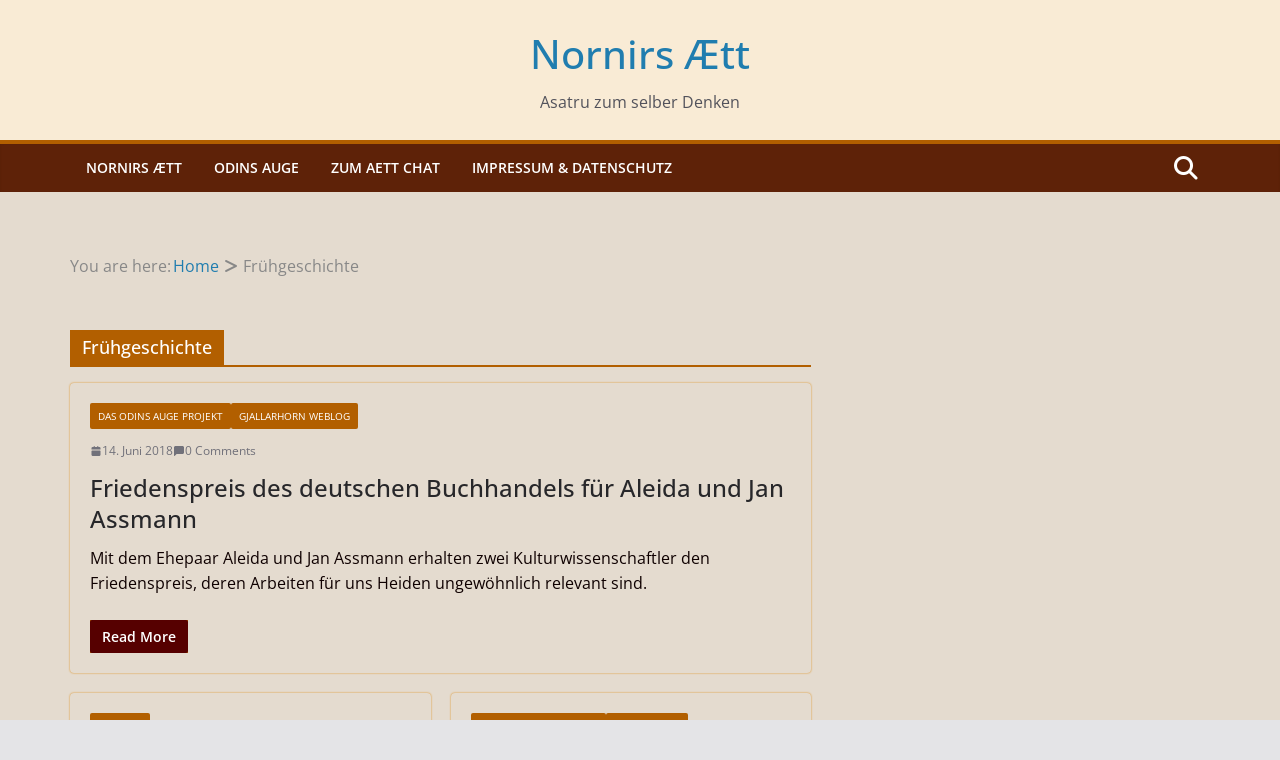

--- FILE ---
content_type: text/javascript
request_url: https://nornirsaett.de/wp-content/plugins/wp-simple-firewall/assets/dist/shield-notbot.bundle.js?ver=20.0.5&mtime=1722264265
body_size: 22155
content:
/*! For license information please see shield-notbot.bundle.js.LICENSE.txt */
(()=>{"use strict";const t=new TextEncoder;function e(t){return[...new Uint8Array(t)].map((t=>t.toString(16).padStart(2,"0"))).join("")}async function r(e,r){return crypto.subtle.digest(e.toUpperCase(),"string"==typeof r?t.encode(r):new Uint8Array(r))}async function n(t,n){return e(await r(t,n))}function o(t,e,r="SHA-256",o=1e6,i=0){const a=new AbortController,u=Date.now();return{promise:(async()=>{for(let c=i;c<=o;c+=1){if(a.signal.aborted)return null;if(await n(r,e+c)===t)return{number:c,took:Date.now()-u}}return null})(),controller:a}}function i(t){return i="function"==typeof Symbol&&"symbol"==typeof Symbol.iterator?function(t){return typeof t}:function(t){return t&&"function"==typeof Symbol&&t.constructor===Symbol&&t!==Symbol.prototype?"symbol":typeof t},i(t)}function a(t,e){for(var r=0;r<e.length;r++){var n=e[r];n.enumerable=n.enumerable||!1,n.configurable=!0,"value"in n&&(n.writable=!0),Object.defineProperty(t,u(n.key),n)}}function u(t){var e=function(t,e){if("object"!=i(t)||!t)return t;var r=t[Symbol.toPrimitive];if(void 0!==r){var n=r.call(t,e||"default");if("object"!=i(n))return n;throw new TypeError("@@toPrimitive must return a primitive value.")}return("string"===e?String:Number)(t)}(t,"string");return"symbol"==i(e)?e:e+""}var c=function(){return t=function t(){!function(t,e){if(!(t instanceof e))throw new TypeError("Cannot call a class as a function")}(this,t)},r=[{key:"ParseIt",value:function(t){var e={};try{e=JSON.parse(t)}catch(i){var r="##APTO_OPEN##",n=0,o=0;t.indexOf(r)>=0?(n=t.indexOf(r)+13,o=t.lastIndexOf("##APTO_CLOSE##")):(n=t.indexOf("{"),o=t.lastIndexOf("}"));try{e=JSON.parse(t.substring(n,o))}catch(t){e={}}}return e}}],(e=null)&&a(t.prototype,e),r&&a(t,r),Object.defineProperty(t,"prototype",{writable:!1}),t;var t,e,r}();function l(t){return l="function"==typeof Symbol&&"symbol"==typeof Symbol.iterator?function(t){return typeof t}:function(t){return t&&"function"==typeof Symbol&&t.constructor===Symbol&&t!==Symbol.prototype?"symbol":typeof t},l(t)}function f(t,e){for(var r=0;r<e.length;r++){var n=e[r];n.enumerable=n.enumerable||!1,n.configurable=!0,"value"in n&&(n.writable=!0),Object.defineProperty(t,s(n.key),n)}}function s(t){var e=function(t,e){if("object"!=l(t)||!t)return t;var r=t[Symbol.toPrimitive];if(void 0!==r){var n=r.call(t,e||"default");if("object"!=l(n))return n;throw new TypeError("@@toPrimitive must return a primitive value.")}return("string"===e?String:Number)(t)}(t,"string");return"symbol"==l(e)?e:e+""}function h(t){return h="function"==typeof Symbol&&"symbol"==typeof Symbol.iterator?function(t){return typeof t}:function(t){return t&&"function"==typeof Symbol&&t.constructor===Symbol&&t!==Symbol.prototype?"symbol":typeof t},h(t)}function y(t,e){for(var r=0;r<e.length;r++){var n=e[r];n.enumerable=n.enumerable||!1,n.configurable=!0,"value"in n&&(n.writable=!0),Object.defineProperty(t,p(n.key),n)}}function p(t){var e=function(t,e){if("object"!=h(t)||!t)return t;var r=t[Symbol.toPrimitive];if(void 0!==r){var n=r.call(t,e||"default");if("object"!=h(n))return n;throw new TypeError("@@toPrimitive must return a primitive value.")}return("string"===e?String:Number)(t)}(t,"string");return"symbol"==h(e)?e:e+""}function v(t,e,r){return e=d(e),function(t,e){if(e&&("object"==h(e)||"function"==typeof e))return e;if(void 0!==e)throw new TypeError("Derived constructors may only return object or undefined");return function(t){if(void 0===t)throw new ReferenceError("this hasn't been initialised - super() hasn't been called");return t}(t)}(t,b()?Reflect.construct(e,r||[],d(t).constructor):e.apply(t,r))}function b(){try{var t=!Boolean.prototype.valueOf.call(Reflect.construct(Boolean,[],(function(){})))}catch(t){}return(b=function(){return!!t})()}function d(t){return d=Object.setPrototypeOf?Object.getPrototypeOf.bind():function(t){return t.__proto__||Object.getPrototypeOf(t)},d(t)}function m(t,e){return m=Object.setPrototypeOf?Object.setPrototypeOf.bind():function(t,e){return t.__proto__=e,t},m(t,e)}var w=function(t){function e(){return function(t,e){if(!(t instanceof e))throw new TypeError("Cannot call a class as a function")}(this,e),v(this,e,arguments)}return function(t,e){if("function"!=typeof e&&null!==e)throw new TypeError("Super expression must either be null or a function");t.prototype=Object.create(e&&e.prototype,{constructor:{value:t,writable:!0,configurable:!0}}),Object.defineProperty(t,"prototype",{writable:!1}),e&&m(t,e)}(e,t),r=e,(n=[{key:"init",value:function(){this.exec()}}])&&y(r.prototype,n),o&&y(r,o),Object.defineProperty(r,"prototype",{writable:!1}),r;var r,n,o}(function(){return t=function t(){var e=arguments.length>0&&void 0!==arguments[0]?arguments[0]:{};!function(t,e){if(!(t instanceof e))throw new TypeError("Cannot call a class as a function")}(this,t),this._init_data=e,this._base_data=this.retrieveBaseData(),this.init()},(e=[{key:"retrieveBaseData",value:function(){return this._init_data}},{key:"init",value:function(){}},{key:"run",value:function(){}},{key:"exec",value:function(){this.canRun()&&this.run()}},{key:"canRun",value:function(){return!0}}])&&f(t.prototype,e),r&&f(t,r),Object.defineProperty(t,"prototype",{writable:!1}),t;var t,e,r}());function g(t){return g="function"==typeof Symbol&&"symbol"==typeof Symbol.iterator?function(t){return typeof t}:function(t){return t&&"function"==typeof Symbol&&t.constructor===Symbol&&t!==Symbol.prototype?"symbol":typeof t},g(t)}function _(t,e){for(var r=0;r<e.length;r++){var n=e[r];n.enumerable=n.enumerable||!1,n.configurable=!0,"value"in n&&(n.writable=!0),Object.defineProperty(t,O(n.key),n)}}function O(t){var e=function(t,e){if("object"!=g(t)||!t)return t;var r=t[Symbol.toPrimitive];if(void 0!==r){var n=r.call(t,e||"default");if("object"!=g(n))return n;throw new TypeError("@@toPrimitive must return a primitive value.")}return("string"===e?String:Number)(t)}(t,"string");return"symbol"==g(e)?e:e+""}var j=function(){return t=function t(){!function(t,e){if(!(t instanceof e))throw new TypeError("Cannot call a class as a function")}(this,t)},r=[{key:"Get",value:function(t){var e=("; "+document.cookie).split("; "+t+"=");return 2===e.length?e.pop().split(";").shift():""}}],(e=null)&&_(t.prototype,e),r&&_(t,r),Object.defineProperty(t,"prototype",{writable:!1}),t;var t,e,r}();function S(t){return S="function"==typeof Symbol&&"symbol"==typeof Symbol.iterator?function(t){return typeof t}:function(t){return t&&"function"==typeof Symbol&&t.constructor===Symbol&&t!==Symbol.prototype?"symbol":typeof t},S(t)}function P(t,e){for(var r=0;r<e.length;r++){var n=e[r];n.enumerable=n.enumerable||!1,n.configurable=!0,"value"in n&&(n.writable=!0),Object.defineProperty(t,E(n.key),n)}}function E(t){var e=function(t,e){if("object"!=S(t)||!t)return t;var r=t[Symbol.toPrimitive];if(void 0!==r){var n=r.call(t,e||"default");if("object"!=S(n))return n;throw new TypeError("@@toPrimitive must return a primitive value.")}return("string"===e?String:Number)(t)}(t,"string");return"symbol"==S(e)?e:e+""}var x=function(){return t=function t(){!function(t,e){if(!(t instanceof e))throw new TypeError("Cannot call a class as a function")}(this,t)},r=[{key:"ObjClone",value:function(t){return JSON.parse(JSON.stringify(t))}},{key:"Merge",value:function(){for(var t={},e=function(e){for(var r in e)e.hasOwnProperty(r)&&(t[r]=e[r])},r=0;r<arguments.length;r++)e(arguments[r]);return t}},{key:"IsEmpty",value:function(t){return"object"===S(t)&&0===Object.keys(t).length}}],(e=null)&&P(t.prototype,e),r&&P(t,r),Object.defineProperty(t,"prototype",{writable:!1}),t;var t,e,r}();function k(t){return k="function"==typeof Symbol&&"symbol"==typeof Symbol.iterator?function(t){return typeof t}:function(t){return t&&"function"==typeof Symbol&&t.constructor===Symbol&&t!==Symbol.prototype?"symbol":typeof t},k(t)}function L(t,e){for(var r=0;r<e.length;r++){var n=e[r];n.enumerable=n.enumerable||!1,n.configurable=!0,"value"in n&&(n.writable=!0),Object.defineProperty(t,q(n.key),n)}}function q(t){var e=function(t,e){if("object"!=k(t)||!t)return t;var r=t[Symbol.toPrimitive];if(void 0!==r){var n=r.call(t,e||"default");if("object"!=k(n))return n;throw new TypeError("@@toPrimitive must return a primitive value.")}return("string"===e?String:Number)(t)}(t,"string");return"symbol"==k(e)?e:e+""}var N=function(){return t=function t(){!function(t,e){if(!(t instanceof e))throw new TypeError("Cannot call a class as a function")}(this,t)},r=[{key:"Retrieve",value:function(t){return new URLSearchParams(window.location.search).get(t)}}],(e=null)&&L(t.prototype,e),r&&L(t,r),Object.defineProperty(t,"prototype",{writable:!1}),t;var t,e,r}();function T(t){return T="function"==typeof Symbol&&"symbol"==typeof Symbol.iterator?function(t){return typeof t}:function(t){return t&&"function"==typeof Symbol&&t.constructor===Symbol&&t!==Symbol.prototype?"symbol":typeof t},T(t)}function R(){R=function(){return e};var t,e={},r=Object.prototype,n=r.hasOwnProperty,o=Object.defineProperty||function(t,e,r){t[e]=r.value},i="function"==typeof Symbol?Symbol:{},a=i.iterator||"@@iterator",u=i.asyncIterator||"@@asyncIterator",c=i.toStringTag||"@@toStringTag";function l(t,e,r){return Object.defineProperty(t,e,{value:r,enumerable:!0,configurable:!0,writable:!0}),t[e]}try{l({},"")}catch(t){l=function(t,e,r){return t[e]=r}}function f(t,e,r,n){var i=e&&e.prototype instanceof d?e:d,a=Object.create(i.prototype),u=new q(n||[]);return o(a,"_invoke",{value:E(t,r,u)}),a}function s(t,e,r){try{return{type:"normal",arg:t.call(e,r)}}catch(t){return{type:"throw",arg:t}}}e.wrap=f;var h="suspendedStart",y="suspendedYield",p="executing",v="completed",b={};function d(){}function m(){}function w(){}var g={};l(g,a,(function(){return this}));var _=Object.getPrototypeOf,O=_&&_(_(N([])));O&&O!==r&&n.call(O,a)&&(g=O);var j=w.prototype=d.prototype=Object.create(g);function S(t){["next","throw","return"].forEach((function(e){l(t,e,(function(t){return this._invoke(e,t)}))}))}function P(t,e){function r(o,i,a,u){var c=s(t[o],t,i);if("throw"!==c.type){var l=c.arg,f=l.value;return f&&"object"==T(f)&&n.call(f,"__await")?e.resolve(f.__await).then((function(t){r("next",t,a,u)}),(function(t){r("throw",t,a,u)})):e.resolve(f).then((function(t){l.value=t,a(l)}),(function(t){return r("throw",t,a,u)}))}u(c.arg)}var i;o(this,"_invoke",{value:function(t,n){function o(){return new e((function(e,o){r(t,n,e,o)}))}return i=i?i.then(o,o):o()}})}function E(e,r,n){var o=h;return function(i,a){if(o===p)throw Error("Generator is already running");if(o===v){if("throw"===i)throw a;return{value:t,done:!0}}for(n.method=i,n.arg=a;;){var u=n.delegate;if(u){var c=x(u,n);if(c){if(c===b)continue;return c}}if("next"===n.method)n.sent=n._sent=n.arg;else if("throw"===n.method){if(o===h)throw o=v,n.arg;n.dispatchException(n.arg)}else"return"===n.method&&n.abrupt("return",n.arg);o=p;var l=s(e,r,n);if("normal"===l.type){if(o=n.done?v:y,l.arg===b)continue;return{value:l.arg,done:n.done}}"throw"===l.type&&(o=v,n.method="throw",n.arg=l.arg)}}}function x(e,r){var n=r.method,o=e.iterator[n];if(o===t)return r.delegate=null,"throw"===n&&e.iterator.return&&(r.method="return",r.arg=t,x(e,r),"throw"===r.method)||"return"!==n&&(r.method="throw",r.arg=new TypeError("The iterator does not provide a '"+n+"' method")),b;var i=s(o,e.iterator,r.arg);if("throw"===i.type)return r.method="throw",r.arg=i.arg,r.delegate=null,b;var a=i.arg;return a?a.done?(r[e.resultName]=a.value,r.next=e.nextLoc,"return"!==r.method&&(r.method="next",r.arg=t),r.delegate=null,b):a:(r.method="throw",r.arg=new TypeError("iterator result is not an object"),r.delegate=null,b)}function k(t){var e={tryLoc:t[0]};1 in t&&(e.catchLoc=t[1]),2 in t&&(e.finallyLoc=t[2],e.afterLoc=t[3]),this.tryEntries.push(e)}function L(t){var e=t.completion||{};e.type="normal",delete e.arg,t.completion=e}function q(t){this.tryEntries=[{tryLoc:"root"}],t.forEach(k,this),this.reset(!0)}function N(e){if(e||""===e){var r=e[a];if(r)return r.call(e);if("function"==typeof e.next)return e;if(!isNaN(e.length)){var o=-1,i=function r(){for(;++o<e.length;)if(n.call(e,o))return r.value=e[o],r.done=!1,r;return r.value=t,r.done=!0,r};return i.next=i}}throw new TypeError(T(e)+" is not iterable")}return m.prototype=w,o(j,"constructor",{value:w,configurable:!0}),o(w,"constructor",{value:m,configurable:!0}),m.displayName=l(w,c,"GeneratorFunction"),e.isGeneratorFunction=function(t){var e="function"==typeof t&&t.constructor;return!!e&&(e===m||"GeneratorFunction"===(e.displayName||e.name))},e.mark=function(t){return Object.setPrototypeOf?Object.setPrototypeOf(t,w):(t.__proto__=w,l(t,c,"GeneratorFunction")),t.prototype=Object.create(j),t},e.awrap=function(t){return{__await:t}},S(P.prototype),l(P.prototype,u,(function(){return this})),e.AsyncIterator=P,e.async=function(t,r,n,o,i){void 0===i&&(i=Promise);var a=new P(f(t,r,n,o),i);return e.isGeneratorFunction(r)?a:a.next().then((function(t){return t.done?t.value:a.next()}))},S(j),l(j,c,"Generator"),l(j,a,(function(){return this})),l(j,"toString",(function(){return"[object Generator]"})),e.keys=function(t){var e=Object(t),r=[];for(var n in e)r.push(n);return r.reverse(),function t(){for(;r.length;){var n=r.pop();if(n in e)return t.value=n,t.done=!1,t}return t.done=!0,t}},e.values=N,q.prototype={constructor:q,reset:function(e){if(this.prev=0,this.next=0,this.sent=this._sent=t,this.done=!1,this.delegate=null,this.method="next",this.arg=t,this.tryEntries.forEach(L),!e)for(var r in this)"t"===r.charAt(0)&&n.call(this,r)&&!isNaN(+r.slice(1))&&(this[r]=t)},stop:function(){this.done=!0;var t=this.tryEntries[0].completion;if("throw"===t.type)throw t.arg;return this.rval},dispatchException:function(e){if(this.done)throw e;var r=this;function o(n,o){return u.type="throw",u.arg=e,r.next=n,o&&(r.method="next",r.arg=t),!!o}for(var i=this.tryEntries.length-1;i>=0;--i){var a=this.tryEntries[i],u=a.completion;if("root"===a.tryLoc)return o("end");if(a.tryLoc<=this.prev){var c=n.call(a,"catchLoc"),l=n.call(a,"finallyLoc");if(c&&l){if(this.prev<a.catchLoc)return o(a.catchLoc,!0);if(this.prev<a.finallyLoc)return o(a.finallyLoc)}else if(c){if(this.prev<a.catchLoc)return o(a.catchLoc,!0)}else{if(!l)throw Error("try statement without catch or finally");if(this.prev<a.finallyLoc)return o(a.finallyLoc)}}}},abrupt:function(t,e){for(var r=this.tryEntries.length-1;r>=0;--r){var o=this.tryEntries[r];if(o.tryLoc<=this.prev&&n.call(o,"finallyLoc")&&this.prev<o.finallyLoc){var i=o;break}}i&&("break"===t||"continue"===t)&&i.tryLoc<=e&&e<=i.finallyLoc&&(i=null);var a=i?i.completion:{};return a.type=t,a.arg=e,i?(this.method="next",this.next=i.finallyLoc,b):this.complete(a)},complete:function(t,e){if("throw"===t.type)throw t.arg;return"break"===t.type||"continue"===t.type?this.next=t.arg:"return"===t.type?(this.rval=this.arg=t.arg,this.method="return",this.next="end"):"normal"===t.type&&e&&(this.next=e),b},finish:function(t){for(var e=this.tryEntries.length-1;e>=0;--e){var r=this.tryEntries[e];if(r.finallyLoc===t)return this.complete(r.completion,r.afterLoc),L(r),b}},catch:function(t){for(var e=this.tryEntries.length-1;e>=0;--e){var r=this.tryEntries[e];if(r.tryLoc===t){var n=r.completion;if("throw"===n.type){var o=n.arg;L(r)}return o}}throw Error("illegal catch attempt")},delegateYield:function(e,r,n){return this.delegate={iterator:N(e),resultName:r,nextLoc:n},"next"===this.method&&(this.arg=t),b}},e}function C(t,e,r,n,o,i,a){try{var u=t[i](a),c=u.value}catch(t){return void r(t)}u.done?e(c):Promise.resolve(c).then(n,o)}function D(t){return function(){var e=this,r=arguments;return new Promise((function(n,o){var i=t.apply(e,r);function a(t){C(i,n,o,a,u,"next",t)}function u(t){C(i,n,o,a,u,"throw",t)}a(void 0)}))}}function F(t,e){for(var r=0;r<e.length;r++){var n=e[r];n.enumerable=n.enumerable||!1,n.configurable=!0,"value"in n&&(n.writable=!0),Object.defineProperty(t,A(n.key),n)}}function A(t){var e=function(t,e){if("object"!=T(t)||!t)return t;var r=t[Symbol.toPrimitive];if(void 0!==r){var n=r.call(t,e||"default");if("object"!=T(n))return n;throw new TypeError("@@toPrimitive must return a primitive value.")}return("string"===e?String:Number)(t)}(t,"string");return"symbol"==T(e)?e:e+""}function B(t,e,r){return e=H(e),function(t,e){if(e&&("object"==T(e)||"function"==typeof e))return e;if(void 0!==e)throw new TypeError("Derived constructors may only return object or undefined");return function(t){if(void 0===t)throw new ReferenceError("this hasn't been initialised - super() hasn't been called");return t}(t)}(t,I()?Reflect.construct(e,r||[],H(t).constructor):e.apply(t,r))}function I(){try{var t=!Boolean.prototype.valueOf.call(Reflect.construct(Boolean,[],(function(){})))}catch(t){}return(I=function(){return!!t})()}function G(){return G="undefined"!=typeof Reflect&&Reflect.get?Reflect.get.bind():function(t,e,r){var n=function(t,e){for(;!{}.hasOwnProperty.call(t,e)&&null!==(t=H(t)););return t}(t,e);if(n){var o=Object.getOwnPropertyDescriptor(n,e);return o.get?o.get.call(arguments.length<3?t:r):o.value}},G.apply(null,arguments)}function H(t){return H=Object.setPrototypeOf?Object.getPrototypeOf.bind():function(t){return t.__proto__||Object.getPrototypeOf(t)},H(t)}function U(t,e){return U=Object.setPrototypeOf?Object.setPrototypeOf.bind():function(t,e){return t.__proto__=e,t},U(t,e)}var M=function(t){function e(){return function(t,e){if(!(t instanceof e))throw new TypeError("Cannot call a class as a function")}(this,e),B(this,e,arguments)}return function(t,e){if("function"!=typeof e&&null!==e)throw new TypeError("Super expression must either be null or a function");t.prototype=Object.create(e&&e.prototype,{constructor:{value:t,writable:!0,configurable:!0}}),Object.defineProperty(t,"prototype",{writable:!1}),e&&U(t,e)}(e,t),r=e,n=[{key:"init",value:function(){this.window_focus_at=Date.now(),this.window_blur_at=0,this.notbot_altcha_challenge_request_data=null,this.request_count=0,this.failed_request_count=0,this.shield_ajaxurl=this._base_data.ajax.not_bot.ajaxurl,G(H(e.prototype),"init",this).call(this)}},{key:"run",value:function(){var t=this;window.addEventListener("focus",(function(){t.window_focus_at=Date.now()})),window.addEventListener("blur",(function(){t.window_blur_at=Date.now()})),this.fire()}},{key:"fire",value:function(){!this._base_data.flags.skip&&this.request_count<10&&this.failed_request_count<5&&this.performPathAltcha()}},{key:"performPathAltcha",value:function(){var t=this;this.isAltchaChallengeRequired()?this.hasAltchaChallengeData()?(this.request_count++,o(this.notbot_altcha_challenge_request_data.challenge,this.notbot_altcha_challenge_request_data.salt,this.notbot_altcha_challenge_request_data.algorithm,this.notbot_altcha_challenge_request_data.maxnumber).promise.then((function(e){t.request_count++;var r=x.Merge(t.notbot_altcha_challenge_request_data,e);delete r.ajaxurl,delete r._wpnonce,delete r._rest_url,fetch(t.shield_ajaxurl,t.constructFetchRequestData(r)).then((function(t){return t.text()})).then((function(t){if(x.IsEmpty(c.ParseIt(t)))throw new Error("Data in the altcha request could not be parsed.");return t})).then((function(){return t.reFire()})).catch((function(t){console.log("hasAltchaChallengeData() error: "+t)})).finally((function(){t.notbot_altcha_challenge_request_data=null}))}))):this.performPathNotbot().finally():this.isNotBotRequired()?this.performPathNotbot().finally():this.reFire()}},{key:"reFire",value:function(){var t=this,e=arguments.length>0&&void 0!==arguments[0]?arguments[0]:12e4;this.start_refire_at=Date.now(),window.setTimeout((function(){0===e||t.windowHasHadFocus()?t.fire():t.reFire(2500)}),e)}},{key:"performPathNotbot",value:(u=D(R().mark((function t(){return R().wrap((function(t){for(;;)switch(t.prev=t.next){case 0:return t.abrupt("return",this.fetch_NotBot());case 1:case"end":return t.stop()}}),t,this)}))),function(){return u.apply(this,arguments)})},{key:"hasAltchaChallengeData",value:function(){return this.verifyAltchaChallengeData(this.notbot_altcha_challenge_request_data)}},{key:"verifyAltchaChallengeData",value:function(t){var e=null!==t;return e&&(["challenge","salt","algorithm","maxnumber","expires"].forEach((function(r){Object.keys(t).includes(r)||(e=!1)})),e=e&&Math.round(Date.now()/1e3)<t.expires),e}},{key:"isNotBotRequired",value:function(){return"1"===N.Retrieve("force_notbot")||!this.getNonRequiredFlagsFromCookie().includes("notbot")}},{key:"isAltchaChallengeRequired",value:function(){return"1"===N.Retrieve("force_notbot")||!this.getNonRequiredFlagsFromCookie().includes("altcha")}},{key:"getNonRequiredFlagsFromCookie",value:function(){var t=[],e=j.Get("icwp-wpsf-notbot"),r=("undefined"===T(e)||void 0===e||""===e?"":e).split("Z"),n=r.pop();if(n){var o=/^exp-([0-9]+)$/.exec(n);o&&Math.round(Date.now()/1e3)<Number(o[1])&&(t=r)}return t}},{key:"fetch_NotBot",value:(a=D(R().mark((function t(){var e,r=this;return R().wrap((function(t){for(;;)switch(t.prev=t.next){case 0:return this.request_count++,delete(e=x.ObjClone(this._base_data.ajax.not_bot)).ajaxurl,delete e._rest_url,delete e._wpnonce,t.abrupt("return",fetch(this.shield_ajaxurl,this.constructFetchRequestData(e)).then((function(t){return t.text()})).then((function(t){var e=c.ParseIt(t);if(x.IsEmpty(e)||!("data"in e))throw new Error("Data in the notbot request could not be parsed.");if("altcha_data"in e.data&&r.verifyAltchaChallengeData(e.data.altcha_data))r.notbot_altcha_challenge_request_data=e.data.altcha_data;else if(r.isAltchaChallengeRequired())throw new Error("Could not verify the altcha challenge data in response.");return e})).then((function(){return r.reFire(0)})).catch((function(t){r.failed_request_count++,console.log("fetch_NotBot() error: "+t)})));case 6:case"end":return t.stop()}}),t,this)}))),function(){return a.apply(this,arguments)})},{key:"constructFetchRequestData",value:function(t){return{method:"POST",body:new URLSearchParams(t).toString(),headers:{"Content-Type":"application/x-www-form-urlencoded; charset=UTF-8","X-Requested-With":"XMLHttpRequest"}}}},{key:"windowHasHadFocus",value:function(){return this.window_focus_at>this.window_blur_at||this.window_focus_at>this.start_refire_at}}],n&&F(r.prototype,n),i&&F(r,i),Object.defineProperty(r,"prototype",{writable:!1}),r;var r,n,i,a,u}(w);"shield_vars_notbot"in window&&new M(window.shield_vars_notbot.comps.notbot)})();